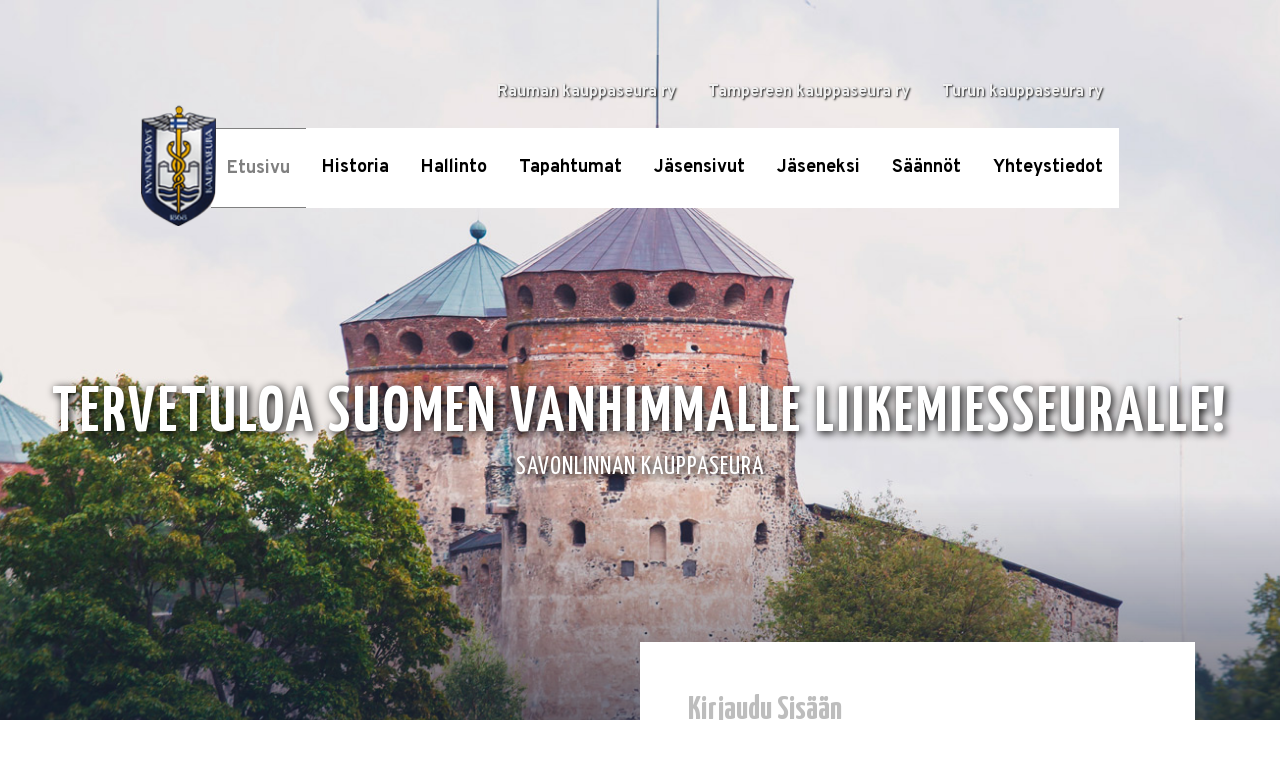

--- FILE ---
content_type: text/html; charset=UTF-8
request_url: https://kauppaseura.fi/
body_size: 7439
content:
<!DOCTYPE html>
<html class="no-js" lang="fi">

    <head>

        <meta charset="UTF-8">
        <meta name="viewport" content="width=device-width, initial-scale=1.0" >

        <link rel="profile" href="https://gmpg.org/xfn/11">

    <!-- Fonts -->
    <link href="https://fonts.googleapis.com/css?family=Yanone+Kaffeesatz:400,700&display=swap" rel="stylesheet">
    <link href="https://fonts.googleapis.com/css?family=Overpass:400,700&display=swap" rel="stylesheet">
    <link href="https://fonts.googleapis.com/css?family=Sarabun:400,700&display=swap" rel="stylesheet">

        <meta name='robots' content='index, follow, max-image-preview:large, max-snippet:-1, max-video-preview:-1' />
	<style>img:is([sizes="auto" i], [sizes^="auto," i]) { contain-intrinsic-size: 3000px 1500px }</style>
	<script id="cookieyes" type="text/javascript" src="https://cdn-cookieyes.com/client_data/b43f147542f72504b1cca5a9/script.js"></script>            <!-- Global site tag (gtag.js) - Google Analytics -->
            <script async src="https://www.googletagmanager.com/gtag/js?id=UA-158862188-1"></script>
            <script>
              window.dataLayer = window.dataLayer || [];
              function gtag(){dataLayer.push(arguments);}
              gtag('js', new Date());
            
              gtag('config', 'UA-158862188-1', { 'anonymize_ip': true });
            </script>
            
	<!-- This site is optimized with the Yoast SEO plugin v26.3 - https://yoast.com/wordpress/plugins/seo/ -->
	<title>Savonlinnan Kauppaseura ry</title>
	<link rel="canonical" href="https://kauppaseura.fi/" />
	<meta property="og:locale" content="fi_FI" />
	<meta property="og:type" content="website" />
	<meta property="og:title" content="Savonlinnan Kauppaseura ry" />
	<meta property="og:description" content="&nbsp; Yhdistyksestä on vuosikymmenien saatossa kehittynyt jäsentensä monipuolista seurustelua ylläpitävä yhdistys Alunperin kauppiaiden ja teollisuudenharjoittajien perustamasta yhdistyksestä on vuosikymmenien saatossa kehittynyt jäsentensä monipuolista seurustelua ylläpitävä yhdistys, joka kuitenkin samalla vaalii suurella pieetillä perinteitänsä. Savonlinnan Kauppayhtiö perustautuu Keisarillisen Majesteetin armolliseen asetukseen kaupasta ja elinkeinosta Suomen Suuriruhtinaan maassa annettu Helsingissä Helmikuun 24 päivänä 1868." />
	<meta property="og:url" content="https://kauppaseura.fi/" />
	<meta property="og:site_name" content="Kauppaseura.fi" />
	<meta property="article:modified_time" content="2024-03-21T07:51:45+00:00" />
	<meta name="twitter:card" content="summary_large_image" />
	<script type="application/ld+json" class="yoast-schema-graph">{"@context":"https://schema.org","@graph":[{"@type":"WebPage","@id":"https://kauppaseura.fi/","url":"https://kauppaseura.fi/","name":"Savonlinnan Kauppaseura ry","isPartOf":{"@id":"https://kauppaseura.fi/#website"},"datePublished":"2019-12-10T07:03:50+00:00","dateModified":"2024-03-21T07:51:45+00:00","breadcrumb":{"@id":"https://kauppaseura.fi/#breadcrumb"},"inLanguage":"fi","potentialAction":[{"@type":"ReadAction","target":["https://kauppaseura.fi/"]}]},{"@type":"BreadcrumbList","@id":"https://kauppaseura.fi/#breadcrumb","itemListElement":[{"@type":"ListItem","position":1,"name":"Home"}]},{"@type":"WebSite","@id":"https://kauppaseura.fi/#website","url":"https://kauppaseura.fi/","name":"Kauppaseura.fi","description":"Savonlinnan kauppaseura ry","potentialAction":[{"@type":"SearchAction","target":{"@type":"EntryPoint","urlTemplate":"https://kauppaseura.fi/?s={search_term_string}"},"query-input":{"@type":"PropertyValueSpecification","valueRequired":true,"valueName":"search_term_string"}}],"inLanguage":"fi"}]}</script>
	<!-- / Yoast SEO plugin. -->


<link rel="alternate" type="application/rss+xml" title="Kauppaseura.fi &raquo; syöte" href="https://kauppaseura.fi/feed/" />
<link rel="alternate" type="application/rss+xml" title="Kauppaseura.fi &raquo; kommenttien syöte" href="https://kauppaseura.fi/comments/feed/" />
<style id='classic-theme-styles-inline-css' type='text/css'>
/*! This file is auto-generated */
.wp-block-button__link{color:#fff;background-color:#32373c;border-radius:9999px;box-shadow:none;text-decoration:none;padding:calc(.667em + 2px) calc(1.333em + 2px);font-size:1.125em}.wp-block-file__button{background:#32373c;color:#fff;text-decoration:none}
</style>
<style id='global-styles-inline-css' type='text/css'>
:root{--wp--preset--aspect-ratio--square: 1;--wp--preset--aspect-ratio--4-3: 4/3;--wp--preset--aspect-ratio--3-4: 3/4;--wp--preset--aspect-ratio--3-2: 3/2;--wp--preset--aspect-ratio--2-3: 2/3;--wp--preset--aspect-ratio--16-9: 16/9;--wp--preset--aspect-ratio--9-16: 9/16;--wp--preset--color--black: #000000;--wp--preset--color--cyan-bluish-gray: #abb8c3;--wp--preset--color--white: #ffffff;--wp--preset--color--pale-pink: #f78da7;--wp--preset--color--vivid-red: #cf2e2e;--wp--preset--color--luminous-vivid-orange: #ff6900;--wp--preset--color--luminous-vivid-amber: #fcb900;--wp--preset--color--light-green-cyan: #7bdcb5;--wp--preset--color--vivid-green-cyan: #00d084;--wp--preset--color--pale-cyan-blue: #8ed1fc;--wp--preset--color--vivid-cyan-blue: #0693e3;--wp--preset--color--vivid-purple: #9b51e0;--wp--preset--gradient--vivid-cyan-blue-to-vivid-purple: linear-gradient(135deg,rgba(6,147,227,1) 0%,rgb(155,81,224) 100%);--wp--preset--gradient--light-green-cyan-to-vivid-green-cyan: linear-gradient(135deg,rgb(122,220,180) 0%,rgb(0,208,130) 100%);--wp--preset--gradient--luminous-vivid-amber-to-luminous-vivid-orange: linear-gradient(135deg,rgba(252,185,0,1) 0%,rgba(255,105,0,1) 100%);--wp--preset--gradient--luminous-vivid-orange-to-vivid-red: linear-gradient(135deg,rgba(255,105,0,1) 0%,rgb(207,46,46) 100%);--wp--preset--gradient--very-light-gray-to-cyan-bluish-gray: linear-gradient(135deg,rgb(238,238,238) 0%,rgb(169,184,195) 100%);--wp--preset--gradient--cool-to-warm-spectrum: linear-gradient(135deg,rgb(74,234,220) 0%,rgb(151,120,209) 20%,rgb(207,42,186) 40%,rgb(238,44,130) 60%,rgb(251,105,98) 80%,rgb(254,248,76) 100%);--wp--preset--gradient--blush-light-purple: linear-gradient(135deg,rgb(255,206,236) 0%,rgb(152,150,240) 100%);--wp--preset--gradient--blush-bordeaux: linear-gradient(135deg,rgb(254,205,165) 0%,rgb(254,45,45) 50%,rgb(107,0,62) 100%);--wp--preset--gradient--luminous-dusk: linear-gradient(135deg,rgb(255,203,112) 0%,rgb(199,81,192) 50%,rgb(65,88,208) 100%);--wp--preset--gradient--pale-ocean: linear-gradient(135deg,rgb(255,245,203) 0%,rgb(182,227,212) 50%,rgb(51,167,181) 100%);--wp--preset--gradient--electric-grass: linear-gradient(135deg,rgb(202,248,128) 0%,rgb(113,206,126) 100%);--wp--preset--gradient--midnight: linear-gradient(135deg,rgb(2,3,129) 0%,rgb(40,116,252) 100%);--wp--preset--font-size--small: 13px;--wp--preset--font-size--medium: 20px;--wp--preset--font-size--large: 36px;--wp--preset--font-size--x-large: 42px;--wp--preset--spacing--20: 0.44rem;--wp--preset--spacing--30: 0.67rem;--wp--preset--spacing--40: 1rem;--wp--preset--spacing--50: 1.5rem;--wp--preset--spacing--60: 2.25rem;--wp--preset--spacing--70: 3.38rem;--wp--preset--spacing--80: 5.06rem;--wp--preset--shadow--natural: 6px 6px 9px rgba(0, 0, 0, 0.2);--wp--preset--shadow--deep: 12px 12px 50px rgba(0, 0, 0, 0.4);--wp--preset--shadow--sharp: 6px 6px 0px rgba(0, 0, 0, 0.2);--wp--preset--shadow--outlined: 6px 6px 0px -3px rgba(255, 255, 255, 1), 6px 6px rgba(0, 0, 0, 1);--wp--preset--shadow--crisp: 6px 6px 0px rgba(0, 0, 0, 1);}:where(.is-layout-flex){gap: 0.5em;}:where(.is-layout-grid){gap: 0.5em;}body .is-layout-flex{display: flex;}.is-layout-flex{flex-wrap: wrap;align-items: center;}.is-layout-flex > :is(*, div){margin: 0;}body .is-layout-grid{display: grid;}.is-layout-grid > :is(*, div){margin: 0;}:where(.wp-block-columns.is-layout-flex){gap: 2em;}:where(.wp-block-columns.is-layout-grid){gap: 2em;}:where(.wp-block-post-template.is-layout-flex){gap: 1.25em;}:where(.wp-block-post-template.is-layout-grid){gap: 1.25em;}.has-black-color{color: var(--wp--preset--color--black) !important;}.has-cyan-bluish-gray-color{color: var(--wp--preset--color--cyan-bluish-gray) !important;}.has-white-color{color: var(--wp--preset--color--white) !important;}.has-pale-pink-color{color: var(--wp--preset--color--pale-pink) !important;}.has-vivid-red-color{color: var(--wp--preset--color--vivid-red) !important;}.has-luminous-vivid-orange-color{color: var(--wp--preset--color--luminous-vivid-orange) !important;}.has-luminous-vivid-amber-color{color: var(--wp--preset--color--luminous-vivid-amber) !important;}.has-light-green-cyan-color{color: var(--wp--preset--color--light-green-cyan) !important;}.has-vivid-green-cyan-color{color: var(--wp--preset--color--vivid-green-cyan) !important;}.has-pale-cyan-blue-color{color: var(--wp--preset--color--pale-cyan-blue) !important;}.has-vivid-cyan-blue-color{color: var(--wp--preset--color--vivid-cyan-blue) !important;}.has-vivid-purple-color{color: var(--wp--preset--color--vivid-purple) !important;}.has-black-background-color{background-color: var(--wp--preset--color--black) !important;}.has-cyan-bluish-gray-background-color{background-color: var(--wp--preset--color--cyan-bluish-gray) !important;}.has-white-background-color{background-color: var(--wp--preset--color--white) !important;}.has-pale-pink-background-color{background-color: var(--wp--preset--color--pale-pink) !important;}.has-vivid-red-background-color{background-color: var(--wp--preset--color--vivid-red) !important;}.has-luminous-vivid-orange-background-color{background-color: var(--wp--preset--color--luminous-vivid-orange) !important;}.has-luminous-vivid-amber-background-color{background-color: var(--wp--preset--color--luminous-vivid-amber) !important;}.has-light-green-cyan-background-color{background-color: var(--wp--preset--color--light-green-cyan) !important;}.has-vivid-green-cyan-background-color{background-color: var(--wp--preset--color--vivid-green-cyan) !important;}.has-pale-cyan-blue-background-color{background-color: var(--wp--preset--color--pale-cyan-blue) !important;}.has-vivid-cyan-blue-background-color{background-color: var(--wp--preset--color--vivid-cyan-blue) !important;}.has-vivid-purple-background-color{background-color: var(--wp--preset--color--vivid-purple) !important;}.has-black-border-color{border-color: var(--wp--preset--color--black) !important;}.has-cyan-bluish-gray-border-color{border-color: var(--wp--preset--color--cyan-bluish-gray) !important;}.has-white-border-color{border-color: var(--wp--preset--color--white) !important;}.has-pale-pink-border-color{border-color: var(--wp--preset--color--pale-pink) !important;}.has-vivid-red-border-color{border-color: var(--wp--preset--color--vivid-red) !important;}.has-luminous-vivid-orange-border-color{border-color: var(--wp--preset--color--luminous-vivid-orange) !important;}.has-luminous-vivid-amber-border-color{border-color: var(--wp--preset--color--luminous-vivid-amber) !important;}.has-light-green-cyan-border-color{border-color: var(--wp--preset--color--light-green-cyan) !important;}.has-vivid-green-cyan-border-color{border-color: var(--wp--preset--color--vivid-green-cyan) !important;}.has-pale-cyan-blue-border-color{border-color: var(--wp--preset--color--pale-cyan-blue) !important;}.has-vivid-cyan-blue-border-color{border-color: var(--wp--preset--color--vivid-cyan-blue) !important;}.has-vivid-purple-border-color{border-color: var(--wp--preset--color--vivid-purple) !important;}.has-vivid-cyan-blue-to-vivid-purple-gradient-background{background: var(--wp--preset--gradient--vivid-cyan-blue-to-vivid-purple) !important;}.has-light-green-cyan-to-vivid-green-cyan-gradient-background{background: var(--wp--preset--gradient--light-green-cyan-to-vivid-green-cyan) !important;}.has-luminous-vivid-amber-to-luminous-vivid-orange-gradient-background{background: var(--wp--preset--gradient--luminous-vivid-amber-to-luminous-vivid-orange) !important;}.has-luminous-vivid-orange-to-vivid-red-gradient-background{background: var(--wp--preset--gradient--luminous-vivid-orange-to-vivid-red) !important;}.has-very-light-gray-to-cyan-bluish-gray-gradient-background{background: var(--wp--preset--gradient--very-light-gray-to-cyan-bluish-gray) !important;}.has-cool-to-warm-spectrum-gradient-background{background: var(--wp--preset--gradient--cool-to-warm-spectrum) !important;}.has-blush-light-purple-gradient-background{background: var(--wp--preset--gradient--blush-light-purple) !important;}.has-blush-bordeaux-gradient-background{background: var(--wp--preset--gradient--blush-bordeaux) !important;}.has-luminous-dusk-gradient-background{background: var(--wp--preset--gradient--luminous-dusk) !important;}.has-pale-ocean-gradient-background{background: var(--wp--preset--gradient--pale-ocean) !important;}.has-electric-grass-gradient-background{background: var(--wp--preset--gradient--electric-grass) !important;}.has-midnight-gradient-background{background: var(--wp--preset--gradient--midnight) !important;}.has-small-font-size{font-size: var(--wp--preset--font-size--small) !important;}.has-medium-font-size{font-size: var(--wp--preset--font-size--medium) !important;}.has-large-font-size{font-size: var(--wp--preset--font-size--large) !important;}.has-x-large-font-size{font-size: var(--wp--preset--font-size--x-large) !important;}
:where(.wp-block-post-template.is-layout-flex){gap: 1.25em;}:where(.wp-block-post-template.is-layout-grid){gap: 1.25em;}
:where(.wp-block-columns.is-layout-flex){gap: 2em;}:where(.wp-block-columns.is-layout-grid){gap: 2em;}
:root :where(.wp-block-pullquote){font-size: 1.5em;line-height: 1.6;}
</style>
<link rel='stylesheet' id='contact-form-7-css' href='https://kauppaseura.fi/wp-content/plugins/contact-form-7/includes/css/styles.css?ver=6.1.3' type='text/css' media='all' />
<link rel='stylesheet' id='slick-slider-css' href='https://kauppaseura.fi/wp-content/themes/Digitaali2019/js/slick-1.8.1/slick/slick.css?ver=1.8.1' type='text/css' media='all' />
<link rel='stylesheet' id='slick-slider-theme-css' href='https://kauppaseura.fi/wp-content/themes/Digitaali2019/js/slick-1.8.1/slick/slick-theme.css?ver=1.8.1' type='text/css' media='all' />
<link rel='stylesheet' id='bootstrap-css' href='https://kauppaseura.fi/wp-content/themes/Digitaali2019/css/bootstrap.min.css?ver=4.4.0' type='text/css' media='all' />
<link rel='stylesheet' id='digitaali-style-css' href='https://kauppaseura.fi/wp-content/themes/Digitaali2019/style.css?ver=20250331-1' type='text/css' media='all' />
<script type="text/javascript" src="https://kauppaseura.fi/wp-includes/js/jquery/jquery.min.js?ver=3.7.1" id="jquery-core-js"></script>
<script type="text/javascript" src="https://kauppaseura.fi/wp-includes/js/jquery/jquery-migrate.min.js?ver=3.4.1" id="jquery-migrate-js"></script>
<script type="text/javascript" src="https://kauppaseura.fi/wp-content/themes/Digitaali2019/js/slick-1.8.1/slick/slick.min.js?ver=1" id="slickjs-js"></script>
<script type="text/javascript" src="https://kauppaseura.fi/wp-content/themes/Digitaali2019/js/popper.min.js?ver=1" id="popperjs-js"></script>
<script type="text/javascript" id="bootstrap-js-extra">
/* <![CDATA[ */
var dg_ajaxrequest = {"ajax_endpoint_url":"https:\/\/kauppaseura.fi\/wp-admin\/admin-ajax.php"};
/* ]]> */
</script>
<script type="text/javascript" src="https://kauppaseura.fi/wp-content/themes/Digitaali2019/js/bootstrap.min.js?ver=4.4.0" id="bootstrap-js"></script>
<link rel="https://api.w.org/" href="https://kauppaseura.fi/wp-json/" /><link rel="alternate" title="JSON" type="application/json" href="https://kauppaseura.fi/wp-json/wp/v2/pages/9" /><link rel="EditURI" type="application/rsd+xml" title="RSD" href="https://kauppaseura.fi/xmlrpc.php?rsd" />
<link rel='shortlink' href='https://kauppaseura.fi/' />
<link rel="alternate" title="oEmbed (JSON)" type="application/json+oembed" href="https://kauppaseura.fi/wp-json/oembed/1.0/embed?url=https%3A%2F%2Fkauppaseura.fi%2F" />
<link rel="alternate" title="oEmbed (XML)" type="text/xml+oembed" href="https://kauppaseura.fi/wp-json/oembed/1.0/embed?url=https%3A%2F%2Fkauppaseura.fi%2F&#038;format=xml" />
    <link rel="apple-touch-icon" sizes="114x114" href="https://kauppaseura.fi/wp-content/themes/Digitaali2019/favicon/apple-touch-icon.png">
    <link rel="icon" type="image/png" sizes="32x32" href="https://kauppaseura.fi/wp-content/themes/Digitaali2019/favicon/favicon-32x32.png">
    <link rel="icon" type="image/png" sizes="16x16" href="https://kauppaseura.fi/wp-content/themes/Digitaali2019/favicon/favicon-16x16.png">
    <link rel="manifest" href="https://kauppaseura.fi/wp-content/themes/Digitaali2019/favicon/site.webmanifest">
    <link rel="mask-icon" href="https://kauppaseura.fi/wp-content/themes/Digitaali2019/favicon/safari-pinned-tab.svg" color="#5bbad5">
    <meta name="msapplication-TileColor" content="#ffffff">
    <meta name="theme-color" content="#ffffff">     
        <style>span.at:before { content: '@'; } span.maddr{cursor: pointer;}</style>
    <script>    

    !function(e){void 0!==e&&e(document).ready(function(){e("span.maddr").click(function(){var o=e(this);e(this).find("span.at").prepend("@").removeClass("at");var a=o.html().replace(/(<([^>]+)>)/gi,""),n="mailto:"+a,r=e('<a href="'+n+'" rel="nofollow">'+a+"</a>");o.before(r),o.remove(),window.location.href=n})})}(jQuery);
    </script>    
    
    </head>

    <body class="home wp-singular page-template-default page page-id-9 wp-theme-Digitaali2019">

        
<header>
    <div class="top-bg" style="background-image: url(https://kauppaseura.fi/wp-content/themes/Digitaali2019/images/header_fiiliskuva.jpg">
        <div class="top-bg-gradient"></div>
        

<div class="top-nav">
    <nav class="navbar navbar-expand-lg" id="main-navbar">

        <div class="container">

             <!-- Logo Mobile -->
             <a class="navbar-brand logo d-lg-none logo-top-mobile" href="https://kauppaseura.fi">
                <img src="https://kauppaseura.fi/wp-content/themes/Digitaali2019/images/kauppaseura_logo.png" alt="Savonlinnan Kauppaseura">
            </a>


            <div id="dg-navi-toggler">
                <div id="dg-nav-icon" data-toggle="collapse" data-target="#navbar-collapse-area" aria-controls="navbar-collapse-area" aria-expanded="false" aria-label="Toggle navigation">
                    <span></span>
                    <span></span>
                    <span></span>
                    <span></span>
                </div>
            </div>

            <div class="collapse navbar-collapse justify-content-lg-around" id="navbar-collapse-area">
                <div class="d-flex flex-column">

                    <div id="top-menu-container" class="mb-3 order-2 order-lg-1">
                        
                        <ul id="menu-ylin-valikko" class="navbar-nav justify-content-lg-end"><li itemscope="itemscope" itemtype="https://www.schema.org/SiteNavigationElement" id="menu-item-34" class="menu-item menu-item-type-custom menu-item-object-custom menu-item-34 nav-item"><a title="Rauman kauppaseura ry" target="_blank" href="https://www.raumankauppaseura.fi/" class="nav-link">Rauman kauppaseura ry</a></li>
<li itemscope="itemscope" itemtype="https://www.schema.org/SiteNavigationElement" id="menu-item-88" class="menu-item menu-item-type-custom menu-item-object-custom menu-item-88 nav-item"><a title="Tampereen kauppaseura ry" target="_blank" href="http://tampereenkauppaseura.fi/" class="nav-link">Tampereen kauppaseura ry</a></li>
<li itemscope="itemscope" itemtype="https://www.schema.org/SiteNavigationElement" id="menu-item-89" class="menu-item menu-item-type-custom menu-item-object-custom menu-item-89 nav-item"><a title="Turun kauppaseura ry" target="_blank" href="https://turunkauppaseura.fi/" class="nav-link">Turun kauppaseura ry</a></li>
</ul>                                         
                          
                    </div>
 
                    <div id="main-menu" class="position-relative order-1 order-lg-2">
                           
                        <!-- Logo LG -->
                        <a class="navbar-brand logo d-none d-lg-block" href="https://kauppaseura.fi">
                            <img src="https://kauppaseura.fi/wp-content/themes/Digitaali2019/images/kauppaseura_logo.png" alt="Savonlinnan Kauppaseura">
                        </a>

                        
                        <ul id="menu-paavalikko" class="navbar-nav "><li itemscope="itemscope" itemtype="https://www.schema.org/SiteNavigationElement" id="menu-item-33" class="menu-item menu-item-type-post_type menu-item-object-page menu-item-home current-menu-item page_item page-item-9 current_page_item active menu-item-33 nav-item"><a title="Etusivu" href="https://kauppaseura.fi/" class="nav-link" aria-current="page">Etusivu</a></li>
<li itemscope="itemscope" itemtype="https://www.schema.org/SiteNavigationElement" id="menu-item-32" class="menu-item menu-item-type-post_type menu-item-object-page menu-item-32 nav-item"><a title="Historia" href="https://kauppaseura.fi/historia/" class="nav-link">Historia</a></li>
<li itemscope="itemscope" itemtype="https://www.schema.org/SiteNavigationElement" id="menu-item-31" class="menu-item menu-item-type-post_type menu-item-object-page menu-item-31 nav-item"><a title="Hallinto" href="https://kauppaseura.fi/hallinto/" class="nav-link">Hallinto</a></li>
<li itemscope="itemscope" itemtype="https://www.schema.org/SiteNavigationElement" id="menu-item-30" class="menu-item menu-item-type-post_type menu-item-object-page menu-item-30 nav-item"><a title="Tapahtumat" href="https://kauppaseura.fi/tapahtumat/" class="nav-link">Tapahtumat</a></li>
<li itemscope="itemscope" itemtype="https://www.schema.org/SiteNavigationElement" id="menu-item-26" class="menu-item menu-item-type-post_type menu-item-object-page menu-item-26 nav-item"><a title="Jäsensivut" href="https://kauppaseura.fi/jasensivut/" class="nav-link">Jäsensivut</a></li>
<li itemscope="itemscope" itemtype="https://www.schema.org/SiteNavigationElement" id="menu-item-28" class="menu-item menu-item-type-post_type menu-item-object-page menu-item-28 nav-item"><a title="Jäseneksi" href="https://kauppaseura.fi/jaseneksi/" class="nav-link">Jäseneksi</a></li>
<li itemscope="itemscope" itemtype="https://www.schema.org/SiteNavigationElement" id="menu-item-29" class="menu-item menu-item-type-post_type menu-item-object-page menu-item-29 nav-item"><a title="Säännöt" href="https://kauppaseura.fi/saannot/" class="nav-link">Säännöt</a></li>
<li itemscope="itemscope" itemtype="https://www.schema.org/SiteNavigationElement" id="menu-item-27" class="menu-item menu-item-type-post_type menu-item-object-page menu-item-27 nav-item"><a title="Yhteystiedot" href="https://kauppaseura.fi/yhteystiedot/" class="nav-link">Yhteystiedot</a></li>
</ul> 
                               
                    </div><!-- #main-menu -->
                </div>
            </div> <!-- /.collapse -->
        </div> <!-- /.container -->
    </nav>
</div> <!-- /.top-nav -->

<script>

    $ = $ || jQuery;
    $(document).ready(function(e){
    
        // Mobile Navi Toggler
        $("#dg-nav-icon").click(function(e){
        $(this).toggleClass("open");
        $('.mobile-main-navi').toggleClass("open");
    
        });
    
        // Avataan mobiilinavigaatiosta dropdown valmiiksi jos ollaan alisivulla
        if ($('ul.main-menu .dropdown-menu li.active').length) {
        if(window.innerWidth < 992) {
            $('ul.main-menu .dropdown-menu li.active').parent().addClass("show");
        }
        }
    
    })
    
</script>
           
            
            
              
           
    <div class="header-content">
        <h1>Tervetuloa Suomen vanhimmalle liikemiesseuralle!<small>Savonlinnan Kauppaseura</small></h1>
    </div> <!-- /.header-content -->
    
        
    
        

    </div> <!-- /.top-bg -->
</header>
    <div class="container"> <!-- Login -->
        <div class="content-info">
                <div class="login-form p-3 p-lg-5">
        
            <form method="post" class="dg-pass-form" action="https://kauppaseura.fi/wp-login.php?action=postpass">
        <h2>Kirjaudu Sisään</h2>

        <div class="form-group row">
            <label class="labeltext col-sm-4 col-form-label" for="username ">Käyttäjätunnus</label>
            <div class="col-sm-8">
                <input type="text" class="form-control" name="username" id="username" placeholder="Käyttäjätunnus" aria-describedby="username" />
            </div>
        </div>

        <div class="form-group row">
            <label class="labeltext col-sm-4 col-form-label" for="passwd">Salasana</label>
            <div class="col-sm-8">
                <input type="password" name="post_password" class="form-control" placeholder="Salasana" id="passwd" />
            </div>
        </div>

        <button type="submit" class="btn login-button">Kirjaudu</button>
    </form>
        </div> <!-- /.login-form -->
            </div> <!-- /.form-placement -->
    </div> <!-- /.container -->

    <!-- Content Section -->
    <main class="blue"> <!-- Content Section -->
        <div class="container">
            <p>&nbsp;</p>
<div class="row d-flex align-items-center">
<div class="col-12 col-lg-6">
<blockquote class="h2"><p>Yhdistyksestä on vuosikymmenien saatossa kehittynyt jäsentensä monipuolista seurustelua ylläpitävä yhdistys</p></blockquote>
</div>
<p><!-- /.col --></p>
<div class="col-12 col-lg-6">
<p class="font-secondary">Alunperin kauppiaiden ja teollisuudenharjoittajien perustamasta yhdistyksestä on vuosikymmenien saatossa kehittynyt jäsentensä monipuolista seurustelua ylläpitävä yhdistys, joka kuitenkin samalla vaalii suurella pieetillä perinteitänsä.</p>
<p>Savonlinnan Kauppayhtiö perustautuu Keisarillisen Majesteetin armolliseen asetukseen kaupasta ja elinkeinosta Suomen Suuriruhtinaan maassa annettu Helsingissä Helmikuun 24 päivänä 1868.</p>
</div>
<p><!-- /.col --></p>
</div>
<p><!-- /.row --></p>
        </div> <!-- /.container -->
    </main> <!-- /.main -->

    <!-- Upcoming Events-->
    <div class="container">
        <div class="content-info">
            <div class="events-box">
                <h2>Tulevat </br> Tapahtumat</h2>
            </div> <!-- /.events-box -->
        </div> <!-- /.contact-info -->
    </div> <!-- /.container -->

    <!-- Events Section -->
    <section id="events">
        <div class="container">
            <div class="event-list">
                
                                    <div class="event">
                        <p>Ei tulevia tapahtumia</p>
                    </div>
                                <a class="btn btn-events" href="https://kauppaseura.fi/tapahtumat/" role="button">Katso kaikki tapahtumat</a>
            </div>
        </div> <!-- /.container -->
    </section>


    
    


<section class="gallery">
    

    <div class="dg-slick">

            
            <div class="col-12 col-sm-6 col-lg-3">
                <img src="https://kauppaseura.fi/wp-content/uploads/2020/02/gallery_image_1.png" alt="..." />
            </div>

                
            <div class="col-12 col-sm-6 col-lg-3">
                <img src="https://kauppaseura.fi/wp-content/uploads/2020/02/gallery_image_2.png" alt="..." />
            </div>

                
            <div class="col-12 col-sm-6 col-lg-3">
                <img src="https://kauppaseura.fi/wp-content/uploads/2020/02/gallery_image_3.png" alt="..." />
            </div>

                
            <div class="col-12 col-sm-6 col-lg-3">
                <img src="https://kauppaseura.fi/wp-content/uploads/2020/02/gallery_image_4.png" alt="..." />
            </div>

        
    </div><!-- /.slick -->


    <script>
       
       $ = $ || jQuery; 
       $(document).ready(function(e){
              
           // SLICK SLIDER
           if ($('.dg-slick').length) {
               $('.dg-slick').slick({
                    slidesToShow: 4,
                    slidesToScroll: 4,
                    prevArrow : '<div class="dg-slick-prev"><span><<span></div>',
                    nextArrow : '<div class="dg-slick-next"><span>><span></div>',
                    responsive: [
                    {
                        breakpoint: 800,
                        settings: {
                            slidesToShow: 1,
                            slidesToScroll: 1,
                        }
                    },
                    {
                        breakpoint: 992,
                        settings: {
                            slidesToShow: 2,
                            slidesToScroll: 2,
                        }
                    },
                    {
                        breakpoint: 1400,
                        settings: {
                            slidesToShow: 3,
                            slidesToScroll: 3,
                        }
                    },
                    ]
                });
            }
           
        });   
           
    </script>


        
</section>    
<hr>

    <footer>
        <div class="container">
            <div class="row align-items-center text-center">
                <div class="col-12 col-xl-4 text-xl-right">
                    <span class="company-name font-secondary"> Savonlinnan Kauppaseura ry</span>
                </div>

                <div class="col-12 col-xl-8 text-xl-right pt-1">
                    <span>Olavinkatu 40 C, Savonlinna |  <span class="maddr">sln<span class="at">kauppaseura.fi</span></span></span>
                </div>
            </div>

            <div class="footer-design">
                <p class="text-center"> Design by <a href="https://www.digitaali.fi/" class="dglink" target="_blank">Digitaali</a></p>
            </div>
        </div>
    </footer>

        <script type="speculationrules">
{"prefetch":[{"source":"document","where":{"and":[{"href_matches":"\/*"},{"not":{"href_matches":["\/wp-*.php","\/wp-admin\/*","\/wp-content\/uploads\/*","\/wp-content\/*","\/wp-content\/plugins\/*","\/wp-content\/themes\/Digitaali2019\/*","\/*\\?(.+)"]}},{"not":{"selector_matches":"a[rel~=\"nofollow\"]"}},{"not":{"selector_matches":".no-prefetch, .no-prefetch a"}}]},"eagerness":"conservative"}]}
</script>
<!-- Matomo --><script type="text/javascript">
/* <![CDATA[ */
(function () {
function initTracking() {
var _paq = window._paq = window._paq || [];
_paq.push(['trackPageView']);_paq.push(['enableLinkTracking']);_paq.push(['alwaysUseSendBeacon']);_paq.push(['setTrackerUrl', "\/\/kauppaseura.fi\/wp-content\/plugins\/matomo\/app\/matomo.php"]);_paq.push(['setSiteId', '1']);var d=document, g=d.createElement('script'), s=d.getElementsByTagName('script')[0];
g.type='text/javascript'; g.async=true; g.src="\/\/kauppaseura.fi\/wp-content\/uploads\/matomo\/matomo.js"; s.parentNode.insertBefore(g,s);
}
if (document.prerendering) {
	document.addEventListener('prerenderingchange', initTracking, {once: true});
} else {
	initTracking();
}
})();
/* ]]> */
</script>
<!-- End Matomo Code --><script type="text/javascript" src="https://kauppaseura.fi/wp-includes/js/dist/hooks.min.js?ver=4d63a3d491d11ffd8ac6" id="wp-hooks-js"></script>
<script type="text/javascript" src="https://kauppaseura.fi/wp-includes/js/dist/i18n.min.js?ver=5e580eb46a90c2b997e6" id="wp-i18n-js"></script>
<script type="text/javascript" id="wp-i18n-js-after">
/* <![CDATA[ */
wp.i18n.setLocaleData( { 'text direction\u0004ltr': [ 'ltr' ] } );
/* ]]> */
</script>
<script type="text/javascript" src="https://kauppaseura.fi/wp-content/plugins/contact-form-7/includes/swv/js/index.js?ver=6.1.3" id="swv-js"></script>
<script type="text/javascript" id="contact-form-7-js-before">
/* <![CDATA[ */
var wpcf7 = {
    "api": {
        "root": "https:\/\/kauppaseura.fi\/wp-json\/",
        "namespace": "contact-form-7\/v1"
    }
};
/* ]]> */
</script>
<script type="text/javascript" src="https://kauppaseura.fi/wp-content/plugins/contact-form-7/includes/js/index.js?ver=6.1.3" id="contact-form-7-js"></script>

    </body>
</html>


--- FILE ---
content_type: text/css
request_url: https://kauppaseura.fi/wp-content/themes/Digitaali2019/style.css?ver=20250331-1
body_size: 4408
content:
/*
Theme Name: Kauppaseura 2019
Author: Digitaali Oy teemu@digitaali.fi
*/



/* Screen Reader Text ------------------------ */

.screen-reader-text {
	border: 0;
	clip: rect(1px, 1px, 1px, 1px);
	-webkit-clip-path: inset(50%);
	clip-path: inset(50%);
	height: 1px;
	margin: -1px;
	overflow: hidden;
	padding: 0;
	position: absolute !important;
	width: 1px;
	word-wrap: normal !important;
	word-break: normal;
}

.screen-reader-text:focus {
	background-color: #f1f1f1;
	border-radius: 3px;
	box-shadow: 0 0 2px 2px rgba(0, 0, 0, 0.6);
	clip: auto !important;
	-webkit-clip-path: none;
	clip-path: none;
	color: #21759b;
	display: block;
	font-size: 14px;
	font-size: 0.875rem;
	font-weight: 700;
	height: auto;
	right: 5px;
	line-height: normal;
	padding: 15px 23px 14px;
	text-decoration: none;
	top: 5px;
	width: auto;
	z-index: 100000;
}





/* Oletus tyylit */

body {
    font-family: 'Overpass', sans-serif;
    font-size: 20px;
    
}

img {
    max-width: 100%;
}
/* Fontit */

.font-primary {
    font-family: 'Overpass', sans-serif;
}

.font-secondary {
    font-family: 'Yanone Kaffeesatz', sans-serif;
}

/* Teksti koot */

h1, h2, h3, h4, h5, h6, .h1, .h2, .h3, .h4, .h5, .h6 {
    font-family: 'Yanone Kaffeesatz', sans-serif;
    font-weight: 700;
	line-height: 1.2;
    margin-bottom: 2rem;
    text-align: center;
}

    h1, .h1 { 
        font-size: 2.6rem;
        text-shadow: 2px 2px 8px #000;
        text-transform: uppercase;
    }

    h2, .h2 { font-size: 1.9rem; }
	h3, .h3 { font-size: 1.8rem; }
	h4, .h4 { font-size: 1.6rem; }
	h5, .h5 { font-size: 1.4rem; }
    h6, .h6 { font-size: 1rem; }
    body > header h1, body > header .h1 { 
        font-size: 2.4rem;
        letter-spacing: 3px;
    }
    h1 small {
        display: block;
        font-size: 1.6rem;
        letter-spacing: 1px;
    }

@media (min-width: 992px) {
    h1, .h1 { font-size: 3rem }
    h2, .h2 { font-size: 2.1rem }
    h3, .h3 { font-size: 2rem }
    h4, .h4 { font-size: 1.8rem }
    h5, .h5 { font-size: 1.6rem }
    h6, .h6 { font-size: 1.2rem }
    body > header h1, body > header .h1 { font-size: 4rem; }
}

p, ul, ol {
	margin-bottom: 2rem;
}


a {
	color:black;
}
a:hover, a:focus {
	color: black;
}

.position-relative {
    position: relative;
}

/* Logo */

.logo > img {
    width: 75px;
}

#main-menu .logo {
    position: absolute;
    left: -70px;
    top: -28px;
}

/* Backgrounds */

/* Header Background */

.top-bg {
    position: relative;
	overflow: hidden;
	background-color: #E8E8E8;
	background-size: cover;
    background-repeat: no-repeat;
 	background-position: center;
    
}
body.home .top-bg {
	padding-bottom: 4rem;
}
@media (min-width: 992px) {
	.top-bg {
		padding-top: 4rem;
	}
}

/* Frontpage Main Background */
main.blue {
	background-image: url('images/yhteystiedot-section-kuva.jpg');
	position: relative;
	background-color: #E8E8E8;
	background-size: cover;
    background-repeat: no-repeat;
}
body.home main  { 
	background-image: url('images/section_kuva.jpg');
    overflow: hidden;
}

/* Header + Navbar */

.top-bg-gradient {
    background: -moz-linear-gradient(bottom, rgba(18,25,51,0.9) 0%, rgba(18,25,51,0) 100%); /* FF3.6-15 */
    background: -webkit-linear-gradient(bottom, rgba(18,25,51,0.9) 0%,rgba(18,25,51,0) 100%); /* Chrome10-25,Safari5.1-6 */
    background: linear-gradient(to top, rgba(18,25,51,0.9) 0%,rgba(18,25,51,0) 100%); /* W3C, IE10+, FF16+, Chrome26+, Opera12+, Safari7+ */
    filter: progid:DXImageTransform.Microsoft.gradient( startColorstr='#d9000000', endColorstr='#00000000',GradientType=0 ); /* IE6-9 */
    min-height: 350px;
    
    position: absolute;
    bottom: 0;
    left: 0;
    right: 0;    
    z-index: 0;
}

#top-menu {
	color: #fff;
}

/* Header Text */ 
.header-content {
	margin-top: 4.5rem;
	margin-bottom: 3.5rem;
	color: #fff;
	position: relative;
}
body.home .header-content {
   	/* Kirjautumislootan alletilaa */
    margin-bottom:18.5rem;
    margin-top: 6rem;
}

@media (min-width: 992px) {
	.header-content {
		margin-top: 4rem;
		margin-bottom:4rem;
	}
  
}

@media (min-width: 992px) {
	.header-content {
		margin-top: 6rem;
		margin-bottom:6rem;
	}
    body.home .header-content {
		margin-top: 10rem;
    }
}

/* Navbar */

.top-nav {
    width: 100%;
}


#main-navbar {
    transition: top 0.2s ease-in-out;
    font-family: 'Overpass', sans-serif;
    background-color: rgba(0,0,0,.8);
}

@media (min-width: 992px) {
	#main-navbar {
        font-size: 18px;
        font-family: 'Overpass', sans-serif;
        font-weight: 700;
        background-color: transparent;
	}
}


@media (max-width: 991px) {
	#top-menu-container,
	#main-menu {
		text-align: right;
	}
}
@media (min-width: 992px) {
	#main-menu {
        background-color: #fff;
	}
}


@media (min-width: 992px) {
	#main-menu {
        margin-left: 50px;
	}
}


@media (min-width: 992px){
    .navbar-expand-lg .navbar-nav .nav-link {
        padding-right: 1rem;
        padding-left: 1rem;
    }
}
.logo-top-mobile {
    position: absolute;
    z-index: 10;
    top: 5px;
    left: 20px;
}
/* Väli koossa valikko pois logon alta */
/*
@media (max-width: 991px) {
    .navbar-expand-lg .navbar-nav {
        padding-left: 10rem;
    }
}
*/

#main-menu .navbar-nav > li > a {
    color: white;
    padding-top: 10px;
    padding-bottom: 10px;
}

#main-menu .navbar-nav > li > a:hover,
#main-menu .navbar-nav > li > a:focus {color: gray;}

@media (min-width: 992px) {
    #main-menu .navbar-nav > li > a {
      padding-top    : 0;
      padding-bottom : 0;
      height      : 80px;
      line-height : 80px; /* align the line center vertically */
      color: black;
    }
  }

@media (min-width: 992px) {
    #main-menu .navbar-nav > li > a:hover,
    #main-menu .navbar-nav > li > a:active, 
    #main-menu .navbar-nav > li.active > a {
        border-top: 1px solid black;
        border-bottom: 1px solid black;
    }
    #main-menu .navbar-nav > li.active > a {
        border-color: gray;
        color: gray;
    }
}


#top-menu-container .navbar-nav > li > a {
	color: #efefef;
	text-shadow: 1px 1px 2px rgba(30, 30, 30, 1);
	
	font-size: 90%;
}
#top-menu-container .navbar-nav > li > a:hover,
#top-menu-container .navbar-nav > li > a:active, 
#top-menu-container .navbar-nav > li.active > a {
	color: #ccc;
}
@media (min-width 992px) {
	#top-menu-container .navbar-nav > li > a:hover,
	#top-menu-container .navbar-nav > li > a:active, 
	#top-menu-container .navbar-nav > li.active > a {
		color: black;
	}
}
/* Toggler */

 @media(min-width: 992px) {
	#dg-navi-toggler { display: none }
}

#dg-navi-toggler { margin-left: auto;}
#dg-nav-icon {
  width: 35px;
  height: 30px;
	position: relative;
  margin: 10px auto 5px auto;

  -webkit-transform: rotate(0deg);
  -moz-transform: rotate(0deg);
  -o-transform: rotate(0deg);
  transform: rotate(0deg);
  -webkit-transition: .5s ease-in-out;
  -moz-transition: .5s ease-in-out;
  -o-transition: .5s ease-in-out;
  transition: .5s ease-in-out;
  cursor: pointer;
}

/* NAV ICON */
#dg-nav-icon span { background: #fff;}
#dg-nav-icon span { display: block; position: absolute; height: 4px; width: 100%;border-radius: 9px; opacity: 1; left: 0; -webkit-transform: rotate(0deg); -moz-transform: rotate(0deg); -o-transform: rotate(0deg);
  transform: rotate(0deg); -webkit-transition: .25s ease-in-out; -moz-transition: .25s ease-in-out; -o-transition: .25s ease-in-out; transition: .25s ease-in-out;
}
#dg-nav-icon span:nth-child(1) { top: 0px;}
#dg-nav-icon span:nth-child(2),#dg-nav-icon span:nth-child(3) { top: 10px; }
#dg-nav-icon span:nth-child(4) { top: 20px;}
#dg-nav-icon.open span:nth-child(1) { top: 18px; width: 0%; left: 50%; }
#dg-nav-icon.open span:nth-child(2) { -webkit-transform: rotate(45deg); -moz-transform: rotate(45deg); -o-transform: rotate(45deg); transform: rotate(45deg);}
#dg-nav-icon.open span:nth-child(3) { -webkit-transform: rotate(-45deg); -moz-transform: rotate(-45deg); -o-transform: rotate(-45deg); transform: rotate(-45deg); }
#dg-nav-icon.open span:nth-child(4) { top: 18px; width: 0%; left: 50%; }



.content-info {
    position: relative;
    width: 100%;
}

@media (min-width: 1200px) {
    .content-info {
        position: relative;
        width: 50%;
        float: right;
        height: 0;
    }
}

/* Login Form */

.login-form {
    position: relative;
    z-index: 11;
    background-color: #fff;
    padding-bottom: 50px;
}
.content-info .login-form {
    margin-top: -300px;
    margin-bottom: -50px;
}
.entry-content .login-form {
	margin-top: -1rem;
	
    max-width: 600px;
    margin-left: auto;
    margin-right: auto;	
} 

.login-form label {
	display: none;
	 color: #000;
}

@media (min-width: 768px) {
    
    .login-form label {
    	display: inline;
    }

	.login-form ::-webkit-input-placeholder { /* WebKit browsers */
	    color:    #fff;
	}
	.login-form :-moz-placeholder { /* Mozilla Firefox 4 to 18 */
	   color:    #fff;
	   opacity:  1;
	}
	.login-form ::-moz-placeholder { /* Mozilla Firefox 19+ */
	   color:    #fff;
	   opacity:  1;
	}
	.login-form :-ms-input-placeholder { /* Internet Explorer 10+ */
	   color:    #fff;
	}    
}

@media (min-width: 992px) {
    .content-info  .login-form {
        margin-top: -200px;
        margin-bottom: -80px;
    }
	.entry-content .login-form {
		margin-top: -3rem;
	} 
    
}


.login-form h2 {
    color: #bdbdbd;
    text-align: left;
    margin-bottom: 1rem;
}



.form-control {
    display: block;
    padding: .5rem .5rem;
    border-radius: 0px;
    border: 0px;
    border-bottom: 1.5px solid #bdbdbd;
    padding-left: 10px;
}

.form-control:active {
    border-radius: 0px;
    border: 0px;
    border-bottom: 1.5px solid #bdbdbd;
}

.form-control:hover {
    border-radius: 0px;
    border: 0px;
    border-bottom: 1.5px solid #bdbdbd;
    outline: 0px;
}

.form-control:focus {
    border-radius: 0px;
    border: 0px;
    border-color: white;
    box-shadow: 0 0 0 0rem rgba(255,255,255,0);
    border-bottom: 1.5px solid #bdbdbd;
}

.login-button {
    background-color: #222222;
    color: #fff;
    width: 135px;
    height: 65px;
    display: block;
    text-align: center;
    white-space: nowrap;
    vertical-align: middle;
    -webkit-user-select: none;
    -moz-user-select: none;
    -ms-user-select: none;
    user-select: none;
    border: 1px solid transparent;
    padding: .375rem .75rem;
    line-height: 1.5;
    border-radius: 0px;
    transition: background-color .15s ease-in-out,border-color .15s ease-in-out,box-shadow .15s ease-in-out;
    margin-bottom: -80px;
    margin-left: auto;
    margin-right: auto;
    cursor: pointer;
}

.login-button:hover {
    background-color: #3a3a3a; 
}

.login-button:active {
    background-color: #3a3a3a; 
}


form.dg-pass-form {
    max-width: 600px;
    margin-left: auto;
    margin-right: auto;
}

/* Main Tekstit */

main p.font-secondary {
    margin-bottom: 3.5rem;
}

@media (min-width:992px) {
    main p.font-secondary {
        margin-bottom: 1rem;
    }
}

body.home main .font-secondary {
    font-size: 1.75rem;
    line-height: 1.2;
}

main {
    padding-top: 4rem;
    padding-bottom: 8rem;
    text-align: center;
    clear: both;
}
main.blue {
	padding-top: 8rem;
	color: white;
}
main a {
	color: #151d38;
	text-decoration: underline;
}
main a:focus, 
main a:hover {
	color: #1e284c;
}

main.blue a{
	color: #efefef;
}
main.blue a:focus, 
main.blue a:hover {
	color: #dfdfdf;
}

main .panel, main .panel a, main .panel a:hover, main .panel a:focus
main article, main article a, main article a:hover, main article a:focus {
	color: black;
}

@media (min-width: 768px) {
	body.home main .row>div > * {
	    padding: 0rem 5rem;
	}
}

blockquote {
    padding-top: 6rem!important;
    padding-bottom: 4rem!important;
    text-align: center!important;
}

@media (min-width:992px) {
    blockquote {
        padding-top: 6rem!important;
        padding-bottom: 6rem!important;
        border-left: 0.4rem solid white;
        border-bottom: 0rem;
        text-align: left!important;
    }
}

/* Upcoming Events */


.events-box {
    position: relative;
    z-index: 10;
    background-color: #191f36;
       padding-top: 50px;
	    padding-bottom: 50px;
	    margin-top: -10%;
}

.events-box h2 {
    color: white;
    text-align: center;
    padding-top: 30px;
    padding-bottom: 30px;
    margin-bottom: 0;
    font-size: 2.6rem;
    text-transform: uppercase;
}

@media (min-width: 1200px) {
	.events-box {
	 
	}
	
}



.eventdate {
    color: #5f5f5f;
}
.event {
    margin-top: 1.5rem;
    margin-bottom: 1.5rem;
}

@media (min-width: 1200px ) {
	#events {
	    margin-top: 7.5rem;
	}
}

 


body.home section p {
    border-bottom: 3px solid #e0e0e0;
    display: inline-block;
    margin-bottom: 0;
    padding-bottom: 1.5rem;
}

.event-list h3 {
    text-align: left;
    margin-bottom: 0rem;
    padding-bottom: 0.75rem;
}

.btn-events {
    padding-top: 8px;
    padding-bottom: 8px;
    padding-left: 12px;
    padding-right: 12px;
    background-color: #191f36;
    color: white;
    display: inline-block;
    text-align: center;
    white-space: nowrap;
    vertical-align: middle;
    -webkit-user-select: none;
    -moz-user-select: none;
    -ms-user-select: none;
    user-select: none;
    padding: .375rem .75rem;
    line-height: 1.5;
    border-radius: 0rem;
    transition: background-color .15s ease-in-out,border-color .15s ease-in-out,box-shadow .15s ease-in-out;
}

.btn-events:hover {
    padding-top: 8px;
    padding-bottom: 8px;
    padding-left: 12px;
    padding-right: 12px;
    padding: .375rem .75rem;
    background-color: #191f36;
    color: #cbcbcb;
}

/* Gallery */

section.gallery {
    margin-bottom: 0;
    max-width: 100%
}

section.gallery img {
    margin-bottom: 0;
    max-width: 100%;
    margin-left: auto;
    margin-right: auto;
    display: block;
}


/* Divider */

hr {
    z-index: 15;
    background-image: url(images/kauppaseura_logo.png);
    background-repeat: no-repeat;
    background-size: auto 100%;
    background-position: center;
    height: 115px;
    margin-top: -57px;
    position: relative;
}

hr.styled-separator {
	background: none;
	margin-top: 1rem;
	margin-bottom: 1rem;
	height: auto;
}

.pagination-single {
	padding-top: 4rem;
}

/* Footer */

footer {
    margin-top: 3rem;
}

footer span.company-name {
    font-weight: 700;
    font-size: 2rem;
    color: #373737;
    padding-left: 1.5rem;
    padding-top: 1rem;
    padding-bottom: 1rem;
}
@media (min-width:1200px) {
    footer span.company-name {
        border-left: 4px solid #191f36;
    }
}

footer p {
    margin-bottom: 0;
}

.footer-design {
    margin-top: 3rem;
    margin-bottom: 4rem;
} 

.footer-design a {
    color: black;
}

.footer-design a:hover {
    color: #373737;
}

/* Yhteystiedot Template */

body.yhteystiedot section {
    margin-top: 0;
    margin-bottom: 0;
}



.yhteys-panel {
    max-width: 600px;
    width: 100%;
    
    background-color: #fff;
    padding-top: 50px;
    padding-bottom: 50px;
    
    margin-left: auto;
    margin-right: auto;
    
 	margin-bottom: 4rem;   
}
.yhteys-panel a {
	text-decoration: none;
}

.contact-infobox {
	position: relative;
}
.contact-infobox > img {
    position: absolute;
    margin-top: -120px;
    left: 50%;
    margin-left: -36px;
}

.contact-infobox > p.contact-caption {
    padding-top: 25px;
}

/* Contact form Text Area & Button */

.wpcf7-form {
	text-align: left;
	display: block;
	width: 100%;
	max-width: 600px;
	margin-left: auto;
	margin-right: auto;
}
.wpcf7-form label {
	width: 100%;
}
div.wpcf7-response-output {
	margin-top: 0;
}

.wpcf7-form input[type=text], 
.wpcf7-form input[type=email],
.wpcf7-form select, 
.wpcf7-form textarea {
    width: 100%;
    padding: 0.1rem;
	margin: 0;
    resize: vertical;
    background-color: transparent;
    border: 0px;
    color: #333;
    border-bottom: 1px solid #333;
  }
.wpcf7-form textarea {
	border: 1px solid #333;
} 
main.blue .wpcf7-form input[type=text], 
main.blue .wpcf7-form input[type=email],
main.blue .wpcf7-form select, 
main.blue .wpcf7-form textarea {
	color: #efefef;
	border-bottom: 1px solid white;
}  
main.blue .wpcf7-form textarea {
	border: 1px solid white;
}
.wpcf7-form p {
	margin-bottom: 2rem;
}
.wpcf7-form p:last-of-type {
	margin-bottom: 0;
}


.wpcf7-form input:focus {
    outline-offset: 0px;
    outline: 0px;
}
  
.wpcf7-form input[type=submit] {
    background-color: #000;
    color: #fff;
    padding: 1rem;
    border: none;
    cursor: pointer;
    margin-top: 2rem;
    margin-bottom: 1rem;
    
        margin-left: auto;
    margin-right: auto;
    width: 120px;
    display: block;
}
  
.wpcf7-form input[type=submit]:hover {
    background-color: #666;
}

main.blue .wpcf7-form input[type=submit] {
    background-color: #fff;
    color: #000;
}
  
main.blue .wpcf7-form input[type=submit]:hover {
    background-color: #cecece;
}

/* Rest of the styles for contact form */

.contact-form-yhteys {
    margin-top: 2rem;
}

.contact-form-yhteys label {
    color: #fff;
}

.contact-form-caption { padding-top: 23.5rem}

.contact-form-caption h2 {
    color: #fff;
}

.privacy-policy-yhteys {
    font-family: 'Sarabun', sans-serif;
    font-weight: 400;
    font-size: 20px;
    color: white;
    margin-top: 25px;
    margin-bottom: 25px;
}

.contact-form-placement {
    margin-left: 185px;
}

.yhteys-map {
	margin-bottom: -1rem;
}
.yhteys-map iframe {
    min-width:100%;
    height: 450px;
}

/* Links Footer */

.yhteys-links-background {
    background-color: #151d38;
}

.yhteys-links {
    padding-top: 85px;
    padding-bottom: 35px;
}

.yhteys-links h3{
    color: white;
}

.clublinks li {
    padding-left: 15px;
    padding-right: 15px;
    margin-bottom: 30px;
}

.clublinks a {
    color: #fff;
}

.clublinks a:hover {
    color: #9bb0b9;
    text-align: center!important;
}

/* Yhteistyökumppanit */

.affiliates-yhteys img{
    max-width: 100%;
    position: relative;
    top: 50%;
    transform: translateY(-50%);
    margin-right: 30px;
    margin-left: 30px;
}

.affiliates-yhteys li{
    height: 100px;
}

.affiliates-yhteys {
    padding-bottom: 5rem;
}

/* Page.php */

.page-caption {
    Margin-top: 75px;
    margin-bottom: 75px;
}

.page-text-style {
    margin-bottom: 50px;
}

body.page section {
    padding-top: 75px;
}


.no-top-padding {
	padding-top: 0;
}


/* Hallinto */
.card.person {
	border: 0;
	min-width: 100%;
}

@media (min-width: 768px) {
	.card.person {
		min-width: 22rem;
	}
}

.card.person span {
	display: block;
}
.card.person span.maddr, .card.person span.at {
	display: inline;
}
span.maddr {
	text-decoration: underline;
}

.card + h3 {
    margin-top: 2rem;
}
h3 + .card {
	margin-top: -2rem;
}


.no-search-results-form {
	max-width: 20rem;
	margin-left: auto;
	margin-right: auto;
}


/* Kuvanauha */
.dg-slick {
	padding-left: 2rem; 
	padding-right: 2rem;
	position: relative;
}
.slick-arrow {
	position: absolute;
	top: 50%; 
	left: 0;
	transform: translateY(-50%);
	
	display:block; 
	height: 3rem;
	width: 3rem;
	
	background-image: url('images/navigate_before-24px.svg');
	background-position: center;
	background-size: cover;
	background-repeat: no-repeat;
	background-color: transparent;
}
.slick-arrow span {
	display: none;
}
.dg-slick-next {
	background-image: url('images/navigate_next-24px.svg');
	left: auto;
	right: 0;
	
}
.slick-arrow { opacity: .5;}
.slick-arrow:hover { 
	cursor: pointer; 
	opacity: 1;
}

section.gallery + hr {
	border:0;
}


label {
    margin-bottom: 25px;
}